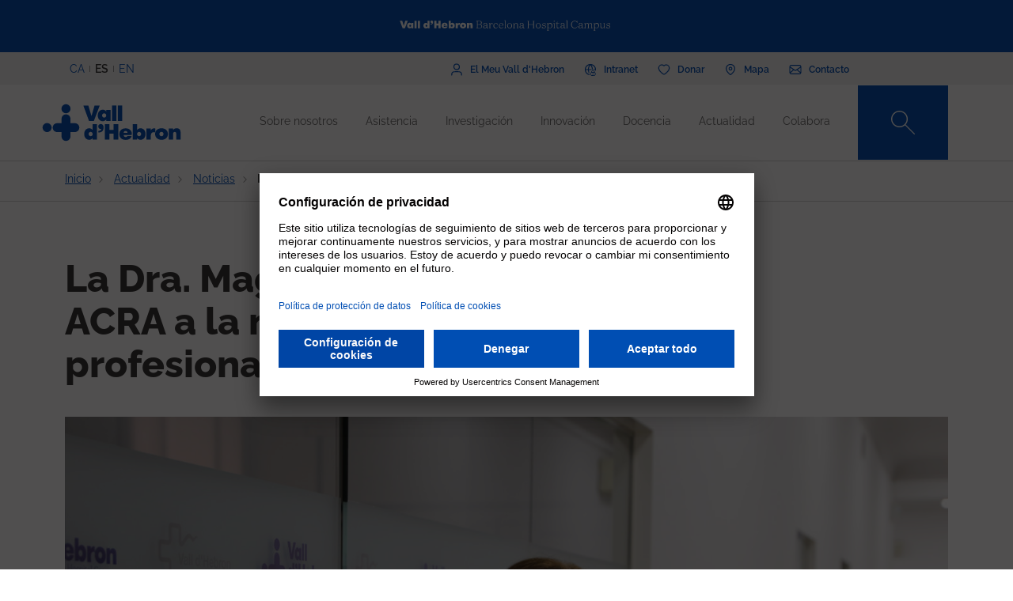

--- FILE ---
content_type: image/svg+xml
request_url: https://www.vallhebron.com/themes/custom/vhebron_campus/images/footer-logo-cemcat-gris.svg
body_size: 22506
content:
<?xml version="1.0" encoding="utf-8"?>
<!-- Generator: Adobe Illustrator 24.1.0, SVG Export Plug-In . SVG Version: 6.00 Build 0)  -->
<svg version="1.1" id="Capa_1" xmlns="http://www.w3.org/2000/svg" xmlns:xlink="http://www.w3.org/1999/xlink" x="0px" y="0px"
	 viewBox="0 0 67.2 26.8" style="enable-background:new 0 0 67.2 26.8;" xml:space="preserve">
<style type="text/css">
	.st0{fill-rule:evenodd;clip-rule:evenodd;fill:#6B6B6B;}
	.st1{filter:url(#Adobe_OpacityMaskFilter);}
	.st2{fill-rule:evenodd;clip-rule:evenodd;fill:#FFFFFF;}
	.st3{mask:url(#mask-2_1_);fill-rule:evenodd;clip-rule:evenodd;fill:#6B6B6B;}
	.st4{filter:url(#Adobe_OpacityMaskFilter_1_);}
	.st5{mask:url(#mask-4_1_);fill-rule:evenodd;clip-rule:evenodd;fill:#6B6B6B;}
	.st6{filter:url(#Adobe_OpacityMaskFilter_2_);}
	.st7{mask:url(#mask-4_2_);}
	.st8{filter:url(#Adobe_OpacityMaskFilter_3_);}
	.st9{mask:url(#mask-6_1_);fill-rule:evenodd;clip-rule:evenodd;fill:#6B6B6B;}
	.st10{filter:url(#Adobe_OpacityMaskFilter_4_);}
	.st11{mask:url(#mask-8_1_);fill-rule:evenodd;clip-rule:evenodd;fill:#6B6B6B;}
	.st12{filter:url(#Adobe_OpacityMaskFilter_5_);}
	.st13{mask:url(#mask-10_1_);fill-rule:evenodd;clip-rule:evenodd;fill:#6B6B6B;}
</style>
<g id="Symbols">
	<g id="Group-17" transform="translate(0.600000, 0.599400)">
		<g id="Group-5" transform="translate(45.901353, 1.038027)">
			<path id="Fill-1" class="st0" d="M16.3,3.5c2.8,1.5,4.9,4.1,4.1,7.2c-0.6,2.4-2,3.5-4.1,4.6c-5.5,3-11.7,0.2-15.4-5.1
				C-1.3,6.9-1.3,1,2.4-0.1C7.9-1.6,11.4,0.8,16.3,3.5 M15,4.3C11,2.2,8.2,0.2,3.8,1.4C0.7,2.3,0.8,7,2.5,9.7c3,4.3,8,6.6,12.5,4.2
				c1.7-0.9,2.8-1.8,3.3-3.8C19,7.6,17.3,5.5,15,4.3"/>
			<path id="Fill-3" class="st0" d="M2.5-0.1C-1.3,1-1.2,6.8,1,10.2c3.7,5.3,9.8,8.2,15.4,5.1c2.1-1.1,3.5-2.3,4.1-4.6
				c0.8-3.1-1.3-5.7-4.1-7.2c-3.9-2.1-6.8-4-10.6-4C4.7-0.5,3.7-0.4,2.5-0.1 M2.6,9.7C0.8,7,0.8,2.2,3.9,1.4
				c4.4-1.2,7.2,0.7,11.2,2.9c2.2,1.2,4,3.3,3.3,5.9c-0.5,1.9-1.6,2.8-3.3,3.8c-1.3,0.7-2.6,1-3.8,1C7.9,14.9,4.7,12.8,2.6,9.7"/>
		</g>
		<g id="Group-8" transform="translate(45.969183, 1.100600)">
			<g id="Clip-7">
			</g>
			<defs>
				<filter id="Adobe_OpacityMaskFilter" filterUnits="userSpaceOnUse" x="-0.7" y="-0.7" width="21.2" height="17.1">
					<feColorMatrix  type="matrix" values="1 0 0 0 0  0 1 0 0 0  0 0 1 0 0  0 0 0 1 0"/>
				</filter>
			</defs>
			<mask maskUnits="userSpaceOnUse" x="-0.7" y="-0.7" width="21.2" height="17.1" id="mask-2_1_">
				<g class="st1">
					<path id="path-1_1_" class="st2" d="M2.4-0.2c-3.8,1.1-3.7,6.9-1.5,10.3l0,0c3.7,5.3,9.8,8.2,15.4,5.1l0,0
						c2.1-1.1,3.5-2.3,4.1-4.6l0,0c0.8-3.1-1.3-5.7-4.1-7.2l0,0c-3.9-2.1-6.8-4-10.6-4l0,0C4.6-0.6,3.6-0.5,2.4-0.2 M2.5,9.6
						C0.7,6.9,0.7,2.1,3.8,1.3l0,0C8.2,0.1,11,2,15,4.2l0,0c2.2,1.2,4,3.3,3.3,5.9l0,0c-0.5,1.9-1.6,2.8-3.3,3.8l0,0
						c-1.3,0.7-2.6,1-3.8,1l0,0C7.8,14.8,4.6,12.7,2.5,9.6"/>
				</g>
			</mask>
			<path id="Fill-6" class="st3" d="M16.2,3.4c2.8,1.5,4.9,4.1,4.1,7.2c-0.6,2.4-2,3.5-4.1,4.6c-5.5,3-11.7,0.2-15.4-5.1
				C-1.4,6.8-1.4,0.9,2.3-0.2C7.8-1.7,11.3,0.7,16.2,3.4 M14.9,4.2c-4-2.1-6.8-4.1-11.2-2.9c-3.1,0.9-3,5.6-1.3,8.3
				c3,4.3,8,6.6,12.5,4.2c1.7-0.9,2.8-1.8,3.3-3.8C18.9,7.5,17.2,5.4,14.9,4.2"/>
		</g>
		<g id="Group-48" transform="translate(-0.000000, 0.000000)">
			<path id="Fill-9" class="st0" d="M52,9.4c0-1,0.8-1.8,1.8-1.8s1.8,0.8,1.8,1.8s-0.8,1.8-1.8,1.8S52,10.4,52,9.4"/>
			<path id="Fill-11" class="st0" d="M52,9.4c0-1,0.8-1.8,1.8-1.8s1.8,0.8,1.8,1.8s-0.8,1.8-1.8,1.8S52,10.4,52,9.4"/>
			<g id="Group-23" transform="translate(46.129216, 0.031703)">
				<path id="Fill-13" class="st0" d="M12.3-0.4c2.9-0.6,5.8,0.3,6.9,4.3c0.8,3,0.4,5.3-0.5,8.1c-2.4,7.6-8.5,9.5-14.1,6.9
					C1.2,17.1-2,11.1,0.1,7C3.4,1,7.2,0.8,12.3-0.4 M11.8,1.5C7.7,2.5,4.5,2.6,2,7.4c-1.8,3.3,0.9,8.3,3.6,9.7
					c4.6,2.1,9.5,0.6,11.5-5.6c0.7-2.3,1.1-4.2,0.4-6.6C16.5,1.8,14.1,1,11.8,1.5"/>
				<path id="Fill-15" class="st0" d="M12.3-0.4c2.9-0.6,5.8,0.3,6.9,4.3c0.8,3,0.4,5.3-0.5,8.1c-2.4,7.6-8.5,9.5-14.1,6.9
					C1.2,17.1-2,11.1,0.1,7C3.4,1,7.2,0.8,12.3-0.4 M11.8,1.5C7.7,2.5,4.5,2.6,2,7.4c-1.8,3.3,0.9,8.3,3.6,9.7
					c4.6,2.1,9.5,0.6,11.5-5.6c0.7-2.3,1.1-4.2,0.4-6.6C16.5,1.8,14.1,1,11.8,1.5"/>
				<g id="Group-22">
					<g id="Clip-18">
					</g>
					<defs>
						<filter id="Adobe_OpacityMaskFilter_1_" filterUnits="userSpaceOnUse" x="-0.8" y="0.4" width="21.3" height="17.3">
							<feColorMatrix  type="matrix" values="1 0 0 0 0  0 1 0 0 0  0 0 1 0 0  0 0 0 1 0"/>
						</filter>
					</defs>
					<mask maskUnits="userSpaceOnUse" x="-0.8" y="0.4" width="21.3" height="17.3" id="mask-4_1_">
						<g class="st4">
							<path id="path-3_1_" class="st2" d="M19.2,3.9c0.8,3,0.4,5.3-0.5,8.1c-2.4,7.6-8.5,9.5-14.1,6.9C1.2,17.1-2,11.1,0.1,7
								c3.3-6,7.1-6.2,12.2-7.4C15.2-1,18.1-0.1,19.2,3.9z M11.8,1.5C7.7,2.5,4.5,2.6,2,7.4c-1.8,3.3,0.9,8.3,3.6,9.7
								c4.6,2.1,9.5,0.6,11.5-5.6c0.7-2.3,1.1-4.2,0.4-6.6C16.5,1.8,14.1,1,11.8,1.5z"/>
						</g>
					</mask>
					<polygon id="Fill-17" class="st5" points="-0.8,17.7 20.5,17.7 20.5,0.4 -0.8,0.4 					"/>
					<defs>
						<filter id="Adobe_OpacityMaskFilter_2_" filterUnits="userSpaceOnUse" x="-0.8" y="0.4" width="21.2" height="17.1">
							<feColorMatrix  type="matrix" values="1 0 0 0 0  0 1 0 0 0  0 0 1 0 0  0 0 0 1 0"/>
						</filter>
					</defs>
					<mask maskUnits="userSpaceOnUse" x="-0.8" y="0.4" width="21.2" height="17.1" id="mask-4_2_">
						<g class="st6">
							<path id="path-3_2_" class="st2" d="M19.2,3.9c0.8,3,0.4,5.3-0.5,8.1c-2.4,7.6-8.5,9.5-14.1,6.9C1.2,17.1-2,11.1,0.1,7
								c3.3-6,7.1-6.2,12.2-7.4C15.2-1,18.1-0.1,19.2,3.9z M11.8,1.5C7.7,2.5,4.5,2.6,2,7.4c-1.8,3.3,0.9,8.3,3.6,9.7
								c4.6,2.1,9.5,0.6,11.5-5.6c0.7-2.3,1.1-4.2,0.4-6.6C16.5,1.8,14.1,1,11.8,1.5z"/>
						</g>
					</mask>
					<g id="Group-21" class="st7">
						<g transform="translate(0.000000, 0.967739)">
							<g id="Clip-20">
							</g>
							<defs>
								<filter id="Adobe_OpacityMaskFilter_3_" filterUnits="userSpaceOnUse" x="-0.8" y="-0.6" width="21.2" height="17.1">
									<feColorMatrix  type="matrix" values="1 0 0 0 0  0 1 0 0 0  0 0 1 0 0  0 0 0 1 0"/>
								</filter>
							</defs>
							<mask maskUnits="userSpaceOnUse" x="-0.8" y="-0.6" width="21.2" height="17.1" id="mask-6_1_">
								<g class="st8">
									<path id="path-5_1_" class="st2" d="M19.2,2.9c0.8,3,0.4,5.3-0.5,8.1c-0.8,2.5-2,4.4-3.4,5.7l-3.7,0
										c2.4-0.7,4.4-2.7,5.6-6.2c0.7-2.3,1.1-4.2,0.4-6.6c-1-3.1-3.4-3.9-5.7-3.4C7.7,1.5,4.5,1.6,2,6.4c-1.8,3.3,0.9,8.3,3.6,9.7
										c0.6,0.3,1.1,0.5,1.7,0.6l-4.3,0C0.3,14.2-1.7,9.4,0.1,6c2.5-4.5,5.3-5.8,8.7-6.6l8.2,0"/>
								</g>
							</mask>
							<path id="Fill-19" class="st9" d="M16.1,3.5c2.8,1.5,4.9,4.1,4.1,7.2c-0.6,2.4-2,3.5-4.1,4.6c-5.5,3-11.7,0.2-15.4-5.1
								C-1.5,6.9-1.5,1,2.2-0.1C7.7-1.6,11.2,0.8,16.1,3.5 M14.8,4.3C10.8,2.2,8,0.2,3.6,1.4C0.5,2.3,0.6,7,2.3,9.7
								c3,4.3,8,6.6,12.5,4.2c1.7-0.9,2.8-1.8,3.3-3.8C18.8,7.6,17.1,5.5,14.8,4.3"/>
						</g>
					</g>
				</g>
			</g>
			<path id="Fill-24" class="st0" d="M57.7,1.7c2.8-0.6,5.7-0.2,6.8,2.4C65.4,6,65,7.6,64.2,9.5c-2.2,5.2-8,6.9-13.5,5.6
				c-3.3-0.9-6.6-4.8-4.6-7.7C49.1,3.3,52.8,2.9,57.7,1.7 M57.3,3c-4,0.9-7,1.2-9.4,4.6c-1.6,2.4,1,5.5,3.7,6.2
				c4.5,1.1,9.2-0.3,11-4.5c0.7-1.6,0.9-2.9,0.2-4.4C61.8,2.9,59.5,2.5,57.3,3"/>
			<path id="Fill-26" class="st0" d="M27.4,10.1c0-0.7,0.3-1,0.9-1c0.6,0,0.9,0.3,0.9,1.1H31c0-1.7-1-2.9-2.7-2.9
				c-1.1,0-2,0.5-2.4,1.3c-0.3,0.5-0.3,1.1-0.3,1.9v3c0,0.7,0.1,1.4,0.3,1.9c0.4,0.8,1.3,1.3,2.4,1.3c0.8,0,1.5-0.3,2-0.8
				S31,14.7,31,14h-1.8c0,0.4-0.2,0.9-0.9,0.9c-0.6,0-0.9-0.3-0.9-0.9V10.1z M36,16.4h1.8v-6.3c0-1.9-1.2-2.9-2.7-2.9
				c-0.8,0-1.5,0.3-2,0.8s-0.8,1.2-0.8,2h1.8c0.1-0.6,0.6-0.9,1-0.9c0.7,0,0.9,0.5,0.9,1.1v1c-0.4,0-0.6-0.1-0.9-0.1
				c-2.3,0-2.9,1-2.9,3.1c0,2,1.1,2.4,2,2.4c0.9,0,1.3-0.4,1.8-1V16.4z M36,13.8c0,0.7-0.4,1.2-1,1.2c-0.6,0-1-0.5-1-1.2
				c0-1,0.6-1.3,1.4-1.3c0.2,0,0.3,0,0.5,0.1v1.2H36z M39.6,7.3h-0.9v1.4h0.9v5.5c0,1,0.6,2.1,2.2,2.1h0.8v-1.7
				c-0.8,0-1.1-0.1-1.1-0.9v-5h1.1V7.3h-1.1V4.5h-1.8v2.8H39.6z"/>
			<path id="Fill-28" class="st0" d="M5.4,12.8H3.6v0.6c0,1-0.6,1.3-1.2,1.3c-0.8,0-1.1-0.6-1.1-1.3V6.9c0-0.9,0.2-1.5,1.1-1.5
				c0.7,0,1.1,0.6,1.1,1.3v0.6h1.8V6.6c0-1.8-1.3-3.1-2.9-3.1c-1.8,0-3,1.3-3,2.9v7c0,2.3,1.6,3,3,3c1.6,0,2.9-1.4,2.9-3v-0.6H5.4z
				 M12.6,12.6v-2.5c0-1.6-1-2.8-2.7-2.8c-1.1,0-2,0.5-2.4,1.3c-0.3,0.5-0.3,1.1-0.3,1.9v3c0,0.7,0.1,1.4,0.3,1.9
				c0.4,0.8,1.3,1.3,2.4,1.3c0.8,0,1.5-0.3,2-0.8s0.7-1.2,0.7-1.9h-1.8c0,0.4-0.2,0.9-0.9,0.9C9.3,14.9,9,14.6,9,14v-1.2h3.6V12.6z
				 M8.9,10.1c0-0.7,0.3-1,0.9-1c0.6,0,0.9,0.4,0.9,1v1H8.9V10.1z M14.4,16.4h1.8v-6.1c0-0.8,0.2-1.3,0.9-1.3c0.6,0,0.9,0.4,0.9,1.1
				v6.3h1.8v-6.1C19.8,9.5,20,9,20.7,9c0.6,0,0.9,0.4,0.9,1.1v6.3h1.8v-7c0-1.6-1.1-2.2-2-2.2c-1,0-1.5,0.4-1.9,0.9
				c-0.3-0.4-0.8-0.9-1.6-0.9c-0.8,0-1.3,0.4-1.7,1V7.3h-1.8V16.4z"/>
			<path id="Fill-30" class="st0" d="M1.2,24.3H0.7v0.2c0,0.3-0.2,0.4-0.3,0.4c-0.2,0-0.3-0.2-0.3-0.4v-1.9c0-0.3,0.1-0.4,0.3-0.4
				s0.3,0.2,0.3,0.4v0.2h0.5v-0.2c0-0.5-0.4-0.9-0.9-0.9s-0.9,0.4-0.9,0.9v2.1c0,0.7,0.5,0.9,0.9,0.9c0.5,0,0.8-0.4,0.8-0.9
				L1.2,24.3L1.2,24.3z M3.2,24.2v-0.7c0-0.5-0.3-0.8-0.8-0.8c-0.3,0-0.6,0.2-0.7,0.4c-0.1,0.1-0.1,0.3-0.1,0.5v0.9
				c0,0.2,0,0.4,0.1,0.5c0.1,0.2,0.4,0.4,0.7,0.4c0.2,0,0.4-0.1,0.6-0.2c0.1-0.1,0.2-0.3,0.2-0.6H2.7c0,0.1-0.1,0.3-0.3,0.3
				s-0.3-0.1-0.3-0.3v-0.4H3.2z M2.1,23.5c0-0.2,0.1-0.3,0.3-0.3s0.3,0.1,0.3,0.3v0.3H2.2L2.1,23.5L2.1,23.5z M3.6,25.4h0.5v-1.8
				c0-0.2,0.1-0.4,0.3-0.4s0.3,0.1,0.3,0.3v1.8h0.5v-2c0-0.5-0.3-0.6-0.6-0.6c-0.2,0-0.4,0.1-0.5,0.3v-0.3H3.6V25.4z M5.7,22.7H5.4
				v0.4h0.3v1.6c0,0.3,0.2,0.6,0.6,0.6h0.2v-0.5c-0.2,0-0.3,0-0.3-0.3v-1.4h0.3v-0.4H6.2v-0.8H5.7V22.7z M6.8,25.4h0.5v-1.6
				c0-0.4,0.3-0.6,0.5-0.6H8v-0.6c-0.3,0-0.5,0.1-0.7,0.3v-0.3H6.8V25.4z M9.8,24.2v-0.7c0-0.5-0.3-0.8-0.8-0.8
				c-0.3,0-0.6,0.2-0.7,0.4c-0.1,0.1-0.1,0.3-0.1,0.5v0.9c0,0.2,0,0.4,0.1,0.5c0.1,0.2,0.4,0.4,0.7,0.4c0.2,0,0.4-0.1,0.6-0.2
				c0.1-0.1,0.2-0.3,0.2-0.6H9.3c0,0.1-0.1,0.3-0.3,0.3c-0.2,0-0.3-0.1-0.3-0.3v-0.4H9.8z M8.7,23.5c0-0.2,0.1-0.3,0.3-0.3
				c0.2,0,0.3,0.1,0.3,0.3v0.3H8.8L8.7,23.5L8.7,23.5z M11.5,23.5c0-0.2,0.1-0.3,0.3-0.3c0.2,0,0.3,0.1,0.3,0.3v1
				c0,0.2-0.1,0.3-0.3,0.3c-0.2,0-0.3-0.1-0.3-0.4V23.5z M12,25.4h0.5v-3.7H12V23c-0.1-0.2-0.3-0.3-0.5-0.3c-0.3,0-0.4,0.1-0.5,0.2
				c-0.1,0.1-0.1,0.3-0.1,0.6v1c0,0.3,0,0.5,0.1,0.6c0.1,0.2,0.3,0.3,0.5,0.3c0.3,0,0.4-0.1,0.5-0.3V25.4z M13,22.6l0.5-0.4v-0.5H13
				V22.6z M14.1,25.4h1.6v-0.5h-1.1v-1.1h0.9v-0.5h-0.9v-1.2h1.1v-0.5h-1.6V25.4z M17.5,23.4c0-0.4-0.3-0.8-0.8-0.8
				c-0.4,0-0.8,0.3-0.8,0.8c0,0.4,0.2,0.6,0.5,0.7l0.3,0.1c0.2,0.1,0.3,0.2,0.3,0.3c0,0.2-0.1,0.3-0.3,0.3c-0.2,0-0.3-0.2-0.3-0.3
				h-0.5c0,0.5,0.4,0.8,0.8,0.8c0.5,0,0.8-0.4,0.8-0.8c0-0.3-0.1-0.6-0.5-0.7l-0.3-0.1c-0.2-0.1-0.2-0.2-0.2-0.3
				c0-0.1,0.1-0.3,0.3-0.3c0.1,0,0.3,0.1,0.3,0.3H17.5z M18.4,23.5c0-0.2,0.1-0.3,0.3-0.3c0.2,0,0.3,0.1,0.3,0.3h0.5
				c0-0.5-0.3-0.8-0.8-0.8c-0.3,0-0.6,0.2-0.7,0.4c-0.1,0.1-0.1,0.3-0.1,0.5v0.9c0,0.2,0,0.4,0.1,0.5c0.1,0.2,0.4,0.4,0.7,0.4
				c0.2,0,0.4-0.1,0.6-0.2c0.1-0.1,0.2-0.3,0.2-0.6H19c0,0.1-0.1,0.3-0.3,0.3c-0.2,0-0.3-0.1-0.3-0.3V23.5z M19.7,24.6
				c0,0.6,0.3,0.7,0.8,0.7v-0.5c-0.2,0-0.3-0.1-0.3-0.3v-3h-0.5V24.6z M22.3,24.2v-0.7c0-0.5-0.3-0.8-0.8-0.8
				c-0.3,0-0.6,0.2-0.7,0.4c-0.1,0.1-0.1,0.3-0.1,0.5v0.9c0,0.2,0,0.4,0.1,0.5c0.1,0.2,0.4,0.4,0.7,0.4c0.2,0,0.4-0.1,0.6-0.2
				c0.1-0.1,0.2-0.3,0.2-0.6h-0.5c0,0.1-0.1,0.3-0.3,0.3c-0.2,0-0.3-0.1-0.3-0.3v-0.4H22.3z M21.3,23.5c0-0.2,0.1-0.3,0.3-0.3
				c0.2,0,0.3,0.1,0.3,0.3v0.3h-0.5v-0.3H21.3z M22.7,25.4h0.5v-1.6c0-0.4,0.3-0.6,0.5-0.6h0.2v-0.6c-0.3,0-0.5,0.1-0.7,0.3v-0.3
				h-0.5V25.4z M24.1,24.5c0,0.2,0,0.4,0.1,0.5c0.1,0.2,0.4,0.4,0.7,0.4s0.6-0.2,0.7-0.4c0.1-0.1,0.1-0.3,0.1-0.5v-0.9
				c0-0.2,0-0.4-0.1-0.5c-0.1-0.2-0.4-0.4-0.7-0.4s-0.6,0.2-0.7,0.4c-0.1,0.1-0.1,0.3-0.1,0.5V24.5z M24.7,23.5
				c0-0.2,0.1-0.3,0.3-0.3c0.2,0,0.3,0.1,0.3,0.3v1c0,0.2-0.1,0.3-0.3,0.3c-0.2,0-0.3-0.1-0.3-0.3V23.5z M27.6,23.4
				c0-0.4-0.3-0.8-0.8-0.8c-0.4,0-0.8,0.3-0.8,0.8c0,0.4,0.2,0.6,0.5,0.7l0.3,0.1c0.2,0.1,0.3,0.2,0.3,0.3c0,0.2-0.1,0.3-0.3,0.3
				c-0.2,0-0.3-0.2-0.3-0.3H26c0,0.5,0.4,0.8,0.8,0.8c0.5,0,0.8-0.4,0.8-0.8c0-0.3-0.1-0.6-0.5-0.7l-0.3-0.1
				c-0.2-0.1-0.2-0.2-0.2-0.3c0-0.1,0.1-0.3,0.3-0.3c0.1,0,0.3,0.1,0.3,0.3H27.6z M28,25.4h0.5v-2.7H28V25.4z M28,22.2h0.5v-0.5H28
				V22.2z M29.8,25.4h0.5v-2.3l0.5,1.6h0.3l0.5-1.6v2.3h0.5v-3.7h-0.5l-0.7,2l-0.7-2h-0.5v3.7H29.8z M33.2,22.4h0.3l0.7-0.7h-0.6
				L33.2,22.4z M34.3,22.7h-0.5v1.8c0,0.2-0.1,0.4-0.3,0.4c-0.2,0-0.3-0.1-0.3-0.3v-1.8h-0.5v2c0,0.5,0.3,0.6,0.6,0.6
				c0.2,0,0.4-0.1,0.5-0.3v0.3h0.5V22.7z M34.7,24.6c0,0.6,0.3,0.7,0.8,0.7v-0.5c-0.2,0-0.3-0.1-0.3-0.3v-3h-0.5V24.6z M35.8,22.7
				h-0.3v0.4h0.3v1.6c0,0.3,0.2,0.6,0.6,0.6h0.2v-0.5c-0.2,0-0.3,0-0.3-0.3v-1.4h0.3v-0.4h-0.3v-0.8h-0.5V22.7z M36.9,25.4h0.5v-2.7
				h-0.5V25.4z M36.9,22.2h0.5v-0.5h-0.5V22.2z M37.9,26.4h0.5v-1.3c0.1,0.2,0.3,0.3,0.5,0.3c0.3,0,0.4-0.1,0.5-0.2
				c0.1-0.1,0.1-0.3,0.1-0.6v-1c0-0.3,0-0.5-0.1-0.6c-0.1-0.2-0.3-0.3-0.5-0.3c-0.3,0-0.4,0.1-0.5,0.3v-0.2h-0.5V26.4z M38.9,24.5
				c0,0.2-0.1,0.3-0.3,0.3s-0.3-0.1-0.3-0.3v-1c0-0.2,0.1-0.3,0.3-0.3s0.3,0.1,0.3,0.4V24.5z M39.9,24.6c0,0.6,0.3,0.7,0.8,0.7v-0.5
				c-0.2,0-0.3-0.1-0.3-0.3v-3h-0.5V24.6z M42.5,24.2v-0.7c0-0.5-0.3-0.8-0.8-0.8c-0.3,0-0.6,0.2-0.7,0.4c-0.1,0.1-0.1,0.3-0.1,0.5
				v0.9c0,0.2,0,0.4,0.1,0.5c0.1,0.2,0.4,0.4,0.7,0.4c0.2,0,0.4-0.1,0.6-0.2c0.1-0.1,0.2-0.3,0.2-0.6H42c0,0.1-0.1,0.3-0.3,0.3
				s-0.3-0.1-0.3-0.3v-0.4H42.5z M41.4,23.5c0-0.2,0.1-0.3,0.3-0.3s0.3,0.1,0.3,0.3v0.3h-0.5L41.4,23.5L41.4,23.5z"/>
			<path id="Fill-32" class="st0" d="M46.7,25.2v-0.3c-0.1,0.1-0.1,0.2-0.2,0.3c-0.1,0.1-0.2,0.1-0.3,0.1c-0.1,0-0.2,0-0.3-0.1
				c-0.1,0-0.1-0.1-0.2-0.2c-0.1-0.1-0.1-0.3-0.2-0.5v-0.6v-0.6c0-0.2,0.1-0.3,0.2-0.5c0-0.1,0.1-0.1,0.2-0.2c0.1,0,0.2-0.1,0.3-0.1
				c0.1,0,0.2,0,0.3,0.1c0.1,0,0.2,0.1,0.2,0.3v-1.5H47v3.7h-0.3V25.2z M46.7,23.5c0-0.1,0-0.2-0.1-0.3c0-0.1-0.1-0.2-0.1-0.2
				c-0.1-0.1-0.1-0.1-0.2-0.1c-0.1,0-0.2,0-0.2,0.1C46,23.1,46,23.1,46,23.2c0,0.1-0.1,0.2-0.1,0.3v0.4v0.4c0,0.1,0,0.2,0.1,0.3
				c0,0.1,0.1,0.2,0.1,0.2c0.1,0.1,0.1,0.1,0.2,0.1c0.1,0,0.2,0,0.2-0.1c0.1-0.1,0.1-0.1,0.1-0.2c0-0.1,0.1-0.2,0.1-0.3v-0.4V23.5
				L46.7,23.5z M47.8,24c0,0.3,0,0.5,0.1,0.7c0.1,0.2,0.2,0.2,0.4,0.2c0.1,0,0.2,0,0.3-0.1c0.1,0,0.1-0.1,0.2-0.2l0.2,0.2l-0.3,0.3
				c-0.1,0.1-0.2,0.1-0.4,0.1c-0.2,0-0.4-0.1-0.6-0.3c-0.1-0.2-0.2-0.5-0.2-1c0-0.4,0.1-0.7,0.2-1c0.1-0.2,0.3-0.3,0.5-0.3
				s0.4,0.1,0.5,0.3c0.1,0.2,0.2,0.5,0.2,0.9V24H47.8z M48.7,23.5v-0.2c0-0.1-0.1-0.2-0.2-0.3c-0.1-0.1-0.2-0.1-0.3-0.1
				c-0.1,0-0.2,0-0.3,0.1c-0.1,0.1-0.1,0.2-0.2,0.3v0.2v0.2h1V23.5L48.7,23.5z M52.2,25.1c-0.1,0.1-0.2,0.1-0.4,0.1
				c-0.1,0-0.2,0-0.4-0.1c-0.1-0.1-0.2-0.2-0.3-0.3C51,24.7,51,24.6,51,24.5c0-0.1-0.1-0.2-0.1-0.3v-0.4v-0.6v-0.6v-0.4
				c0-0.1,0-0.2,0.1-0.3c0-0.1,0.1-0.2,0.1-0.3c0.1-0.1,0.2-0.2,0.3-0.3c0.1-0.1,0.2-0.1,0.4-0.1c0.2,0,0.3,0,0.4,0.1l0.3,0.3
				l-0.2,0.3c-0.1-0.1-0.2-0.2-0.3-0.3c-0.1-0.1-0.2-0.1-0.3-0.1c-0.1,0-0.2,0-0.2,0.1c-0.1,0-0.1,0.1-0.2,0.2
				c0,0.1-0.1,0.1-0.1,0.2c0,0.1,0,0.1-0.1,0.2v0.3V23v0.5v0.3c0,0.1,0,0.2,0.1,0.2c0,0.1,0.1,0.1,0.1,0.2l0.2,0.2
				c0.1,0,0.2,0.1,0.2,0.1c0.1,0,0.2,0,0.3-0.1c0.1-0.1,0.2-0.2,0.3-0.3l0.2,0.3C52.4,24.9,52.3,25,52.2,25.1L52.2,25.1z M54.1,25.2
				V25c-0.1,0.1-0.1,0.2-0.2,0.2s-0.2,0.1-0.3,0.1c-0.1,0-0.2,0-0.3-0.1c-0.1,0-0.1-0.1-0.2-0.2c0-0.1-0.1-0.1-0.1-0.2v-0.3
				c0-0.2,0.1-0.4,0.2-0.5c0.1-0.1,0.3-0.2,0.5-0.2h0.5v-0.2c0-0.2,0-0.3-0.1-0.4c-0.1-0.1-0.2-0.1-0.4-0.1c-0.1,0-0.2,0-0.3,0.1
				c-0.1,0-0.1,0.1-0.2,0.2L53,23.2c0.1-0.1,0.2-0.2,0.3-0.3c0.1-0.1,0.2-0.1,0.4-0.1c0.5,0,0.7,0.3,0.7,0.9v1.8h-0.3V25.2z
				 M54.1,24h-0.5c-0.3,0-0.4,0.2-0.4,0.5c0,0.3,0.1,0.4,0.4,0.4h0.2c0.1,0,0.1-0.1,0.2-0.1c0.1-0.1,0.1-0.2,0.1-0.4V24z M55.5,25.2
				c-0.1,0-0.3-0.1-0.3-0.2c-0.1-0.1-0.1-0.3-0.1-0.5v-1.6h-0.2v-0.3h0.2v-0.8h0.3v0.8h0.4v0.3h-0.4v1.6c0,0.1,0,0.2,0.1,0.3
				c0,0.1,0.1,0.1,0.2,0.1h0.1v0.3H55.5z M57.2,25.2V25c-0.1,0.1-0.1,0.2-0.2,0.2c-0.1,0-0.2,0.1-0.3,0.1c-0.1,0-0.2,0-0.3-0.1
				c-0.1,0-0.1-0.1-0.2-0.2c0-0.1-0.1-0.1-0.1-0.2v-0.3c0-0.2,0.1-0.4,0.2-0.5c0.1-0.1,0.3-0.2,0.5-0.2h0.5v-0.2
				c0-0.2,0-0.3-0.1-0.4c-0.1-0.1-0.2-0.1-0.4-0.1c-0.1,0-0.2,0-0.3,0.1c-0.1,0-0.1,0.1-0.2,0.2l-0.2-0.2l0.3-0.3
				c0.1-0.1,0.2-0.1,0.4-0.1c0.5,0,0.7,0.3,0.7,0.9v1.8h-0.3V25.2z M57.2,24h-0.5c-0.3,0-0.4,0.2-0.4,0.5c0,0.3,0.1,0.4,0.4,0.4h0.2
				c0.1,0,0.1-0.1,0.2-0.1c0.1-0.1,0.1-0.2,0.1-0.4V24z M58.6,25.2c-0.2,0-0.3-0.1-0.3-0.2c-0.1-0.1-0.1-0.3-0.1-0.5v-3h0.3v3
				c0,0.1,0,0.2,0.1,0.3c0,0.1,0.1,0.1,0.2,0.1h0.1v0.3H58.6z M60.3,25.2v-0.3c-0.1,0.2-0.3,0.3-0.5,0.3c-0.2,0-0.4-0.1-0.5-0.2
				c-0.1-0.2-0.2-0.4-0.2-0.7v-1.6h0.3v1.6c0,0.2,0,0.4,0.1,0.5c0.1,0.1,0.2,0.2,0.3,0.2c0.1,0,0.2-0.1,0.3-0.2
				c0.1-0.1,0.1-0.3,0.1-0.5v-1.6h0.3v2.6h-0.2V25.2z M62.4,25.2v-1.6c0-0.2,0-0.4-0.1-0.5c-0.1-0.1-0.2-0.2-0.3-0.2
				c-0.1,0-0.2,0.1-0.3,0.2c-0.1,0.1-0.1,0.3-0.1,0.5v1.6h-0.3v-2.6h0.3v0.3c0.1-0.2,0.3-0.3,0.5-0.3s0.3,0.1,0.5,0.2
				c0.1,0.2,0.2,0.4,0.2,0.7v1.7H62.4z M63.8,25.8c0,0.1-0.1,0.2-0.1,0.3c0,0.1-0.1,0.1-0.2,0.1h-0.2h-0.1v-0.3h0.1
				c0.1,0,0.2,0,0.2-0.1c0,0,0.1-0.1,0.1-0.3l0.1-0.5l-0.6-2.5h0.3l0.5,2.1l0.5-2.1h0.3L63.8,25.8z M65.9,25.2V25
				c-0.1,0.1-0.1,0.2-0.2,0.2c-0.1,0-0.2,0.1-0.3,0.1s-0.2,0-0.3-0.1c-0.1,0-0.1-0.1-0.2-0.2c0-0.1-0.1-0.1-0.1-0.2v-0.3
				c0-0.2,0.1-0.4,0.2-0.5c0.1-0.1,0.3-0.2,0.5-0.2H66v-0.2c0-0.2,0-0.3-0.1-0.4c-0.1-0.1-0.2-0.1-0.4-0.1c-0.1,0-0.2,0-0.3,0.1
				c-0.1,0-0.1,0.1-0.2,0.2l-0.2-0.2c0.1-0.1,0.2-0.2,0.3-0.3c0.1-0.1,0.2-0.1,0.4-0.1c0.5,0,0.7,0.3,0.7,0.9v1.8h-0.3V25.2z
				 M65.9,24h-0.5c-0.3,0-0.4,0.2-0.4,0.5c0,0.3,0.1,0.4,0.4,0.4h0.2c0.1,0,0.1-0.1,0.2-0.1c0.1-0.1,0.1-0.2,0.1-0.4V24z"/>
			<path id="Fill-34" class="st0" d="M62.2,4.5c2.8,1.5,4.9,4.1,4.1,7.2c-0.6,2.4-2,3.5-4.1,4.6c-5.5,3-11.7,0.2-15.4-5.1
				C44.6,7.9,44.6,2,48.3,0.9C53.8-0.6,57.3,1.8,62.2,4.5 M60.9,5.3c-4-2.2-6.8-4.1-11.2-2.9c-3.1,0.9-3,5.6-1.3,8.3
				c3,4.3,8,6.6,12.5,4.2c1.7-0.9,2.8-1.8,3.3-3.8C64.9,8.6,63.2,6.5,60.9,5.3"/>
			<path id="Fill-36" class="st0" d="M62.2,4.5c2.8,1.5,4.9,4.1,4.1,7.2c-0.6,2.4-2,3.5-4.1,4.6c-5.5,3-11.7,0.2-15.4-5.1
				C44.6,7.9,44.6,2,48.3,0.9C53.8-0.6,57.3,1.8,62.2,4.5 M60.9,5.3c-4-2.2-6.8-4.1-11.2-2.9c-3.1,0.9-3,5.6-1.3,8.3
				c3,4.3,8,6.6,12.5,4.2c1.7-0.9,2.8-1.8,3.3-3.8C64.9,8.6,63.2,6.5,60.9,5.3"/>
			<path id="Fill-38" class="st0" d="M51.9,9.4c0-1,0.8-1.8,1.8-1.8s1.8,0.8,1.8,1.8s-0.8,1.8-1.8,1.8S51.9,10.4,51.9,9.4"/>
			<path id="Fill-40" class="st0" d="M51.9,9.4c0-1,0.8-1.8,1.8-1.8s1.8,0.8,1.8,1.8s-0.8,1.8-1.8,1.8S51.9,10.4,51.9,9.4"/>
			<path id="Fill-42" class="st0" d="M55.4,20c-1.5,0-3.1-0.4-4.7-1.1c-3-1.5-5.8-6.4-5-10.3c0.3,1,0.6,1.9,1.1,2.6
				c0.4,0.5,0.8,1.1,1.2,1.6c0.8,1.9,2.2,3.6,3.6,4.4c1.3,0.6,2.6,0.9,3.8,0.9c0.9,0,1.7-0.2,2.6-0.5c1.4-0.1,2.8-0.5,4.2-1.2
				c0.3-0.1,0.5-0.3,0.8-0.4C61.1,18.7,58.3,20,55.4,20 M61.8,14.4c0.5-0.8,1-1.8,1.3-2.9c0.4-1.2,0.7-2.4,0.7-3.5
				c0.3,0.6,0.5,1.3,0.5,2c0,0.4,0,0.7-0.1,1.1C63.8,12.7,63,13.6,61.8,14.4 M47.6,8.8c-0.2-0.7-0.3-1.5-0.3-2.3
				c0-0.5,0-0.9,0.1-1.4c0.9-1.3,1.9-2.2,2.9-2.9C51,2,51.7,2,52.4,2c0.7,0,1.4,0.1,2.1,0.3C52,3,49.9,4.1,48.1,7.5
				C47.8,7.9,47.6,8.3,47.6,8.8 M65.8,7.7c-0.5-0.9-1.3-1.7-2.1-2.3c0-0.1-0.1-0.3-0.1-0.4c-0.7-2.6-2.5-3.6-4.4-3.6
				c-0.4,0-0.9,0.1-1.3,0.1c-0.3,0.1-0.7,0.2-1,0.2c-1-0.4-2-0.8-3-1c1.4-0.4,2.9-0.7,4.5-1.1c0.5-0.1,1.1-0.2,1.6-0.2
				c2.3,0,4.5,1.2,5.4,4.5C65.7,5.3,65.8,6.5,65.8,7.7"/>
			<path id="Fill-44" class="st0" d="M58.4-0.4c2.9-0.6,5.8,0.3,7,4.3c0.8,3,0.4,5.3-0.5,8.1c-2.4,7.6-8.5,9.5-14.1,6.9
				c-3.4-1.8-6.7-7.8-4.5-12C49.4,1,53.3,0.8,58.4-0.4 M57.9,1.5c-4.1,1-7.3,1.1-9.8,5.9c-1.8,3.3,0.9,8.3,3.6,9.7
				c4.6,2.1,9.5,0.6,11.5-5.6c0.7-2.3,1.1-4.2,0.4-6.6C62.6,1.8,60.2,1,57.9,1.5"/>
			<path id="Fill-46" class="st0" d="M58.4-0.4c-5.1,1.2-9,1.4-12.1,7.3c-2.2,4.1,1.1,10.2,4.5,12c5.6,2.6,11.7,0.7,14.1-6.9
				c0.9-2.8,1.3-5.1,0.5-8.1c-0.9-3.2-3.1-4.4-5.4-4.4C59.4-0.6,58.9-0.5,58.4-0.4 M51.7,17.1c-2.8-1.4-5.4-6.4-3.6-9.7
				c2.6-4.8,5.7-5,9.8-5.9C60.2,1,62.6,1.8,63.5,5c0.7,2.4,0.3,4.3-0.4,6.6c-1.4,4.5-4.4,6.5-7.6,6.5C54.2,18,52.9,17.7,51.7,17.1"
				/>
		</g>
		<g id="Group-55" transform="translate(46.188731, 0.059600)">
			<g id="Group-51">
				<g id="Clip-50">
				</g>
				<defs>
					<filter id="Adobe_OpacityMaskFilter_4_" filterUnits="userSpaceOnUse" x="-0.5" y="5" width="2.3" height="7.7">
						<feColorMatrix  type="matrix" values="1 0 0 0 0  0 1 0 0 0  0 0 1 0 0  0 0 0 1 0"/>
					</filter>
				</defs>
				<mask maskUnits="userSpaceOnUse" x="-0.5" y="5" width="2.3" height="7.7" id="mask-8_1_">
					<g class="st10">
						<path id="path-7_1_" class="st2" d="M12.2-0.5c-5.1,1.2-9,1.4-12.1,7.3l0,0c-2.2,4.1,1.1,10.2,4.5,12l0,0
							c5.6,2.6,11.7,0.7,14.1-6.9l0,0c0.9-2.8,1.3-5.1,0.5-8.1l0,0c-0.9-3.2-3.1-4.4-5.4-4.4l0,0c-0.2,0-0.3,0-0.5,0l0,0
							C12.9-0.6,12.6-0.5,12.2-0.5 M5.5,17c-2.8-1.4-5.4-6.4-3.6-9.7l0,0c2.6-4.8,5.7-5,9.8-5.9l0,0c2.3-0.5,4.7,0.3,5.6,3.5l0,0
							c0.7,2.4,0.3,4.3-0.4,6.6l0,0C15.5,16,12.5,18,9.3,18l0,0C8,17.9,6.7,17.6,5.5,17"/>
					</g>
				</mask>
				<path id="Fill-49" class="st11" d="M1.8,12.7c-0.4-0.5-0.8-1-1.2-1.6C1,11.6,1.4,12.2,1.8,12.7 M0.4,10.7C0,10-0.3,9.3-0.5,8.5
					C-0.3,9.2,0,10,0.4,10.7 M1,5.9C1,5.6,1.1,5.3,1.1,5C1.1,5.3,1.1,5.6,1,5.9"/>
			</g>
			<g id="Group-54">
				<g id="Clip-53">
				</g>
				<defs>
					<filter id="Adobe_OpacityMaskFilter_5_" filterUnits="userSpaceOnUse" x="4.3" y="1.9" width="1.8" height="0.2">
						<feColorMatrix  type="matrix" values="1 0 0 0 0  0 1 0 0 0  0 0 1 0 0  0 0 0 1 0"/>
					</filter>
				</defs>
				<mask maskUnits="userSpaceOnUse" x="4.3" y="1.9" width="1.8" height="0.2" id="mask-10_1_">
					<g class="st12">
						<path id="path-9_1_" class="st2" d="M12.2-0.5c-5.1,1.2-9,1.4-12.1,7.3l0,0c-2.2,4.1,1.1,10.2,4.5,12l0,0
							c5.6,2.6,11.7,0.7,14.1-6.9l0,0c0.9-2.8,1.3-5.1,0.5-8.1l0,0c-0.9-3.2-3.1-4.4-5.4-4.4l0,0c-0.2,0-0.3,0-0.5,0l0,0
							C12.9-0.6,12.6-0.5,12.2-0.5 M5.5,17c-2.8-1.4-5.4-6.4-3.6-9.7l0,0c2.6-4.8,5.7-5,9.8-5.9l0,0c2.3-0.5,4.7,0.3,5.6,3.5l0,0
							c0.7,2.4,0.3,4.3-0.4,6.6l0,0C15.5,16,12.5,18,9.3,18l0,0C8,17.9,6.7,17.6,5.5,17"/>
					</g>
				</mask>
				<path id="Fill-52" class="st13" d="M4.3,2.1C4.9,2,5.5,1.9,6.1,1.9C5.6,1.9,5,2,4.3,2.1"/>
			</g>
		</g>
		<path id="Fill-56" class="st0" d="M57.7,1.7c2.8-0.6,5.7-0.2,6.8,2.4C65.4,6,65,7.6,64.2,9.6c-2.2,5.2-8,7-13.6,5.6
			c-3.4-0.9-6.6-4.8-4.6-7.7C49,3.3,52.8,2.9,57.7,1.7 M57.2,3c-4,0.9-7,1.2-9.4,4.7c-1.6,2.4,1,5.5,3.7,6.2c4.5,1.1,9.3-0.3,11-4.5
			c0.7-1.6,0.9-2.9,0.2-4.4C61.8,2.9,59.5,2.5,57.2,3"/>
	</g>
</g>
</svg>


--- FILE ---
content_type: image/svg+xml
request_url: https://www.vallhebron.com/themes/custom/vhebron_campus/images/logo_VH_Master_RGB_blue.svg
body_size: 3223
content:
<?xml version="1.0" encoding="utf-8"?>
<!-- Generator: $$$/GeneralStr/196=Adobe Illustrator 27.6.0, SVG Export Plug-In . SVG Version: 6.00 Build 0)  -->
<svg version="1.1" id="Capa_1" xmlns="http://www.w3.org/2000/svg" xmlns:xlink="http://www.w3.org/1999/xlink" x="0px" y="0px"
	 viewBox="0 0 194 52" style="enable-background:new 0 0 194 52;" xml:space="preserve">
<style type="text/css">
	.st0{fill:#004EB3;}
</style>
<g>
	<polygon class="st0" points="75.5,4.4 71.6,17.8 67.6,4.4 61.3,4.4 68.5,24 74.6,24 82,4.4 	"/>
	<g>
		<path class="st0" d="M90.2,17c0-1.5-1.1-2.7-2.6-2.7c-1.5,0-2.6,1.2-2.6,2.7c0,1.5,1.1,2.7,2.6,2.7C89.1,19.8,90.2,18.5,90.2,17
			 M95.7,10.1V24h-5.5v-2.1c-0.5,1.1-2.3,2.4-4.2,2.4c-3.8,0-6.5-2.9-6.5-7.3c0-4.4,2.7-7.3,6.5-7.3c2,0,3.7,1.3,4.2,2.4v-2.1H95.7z
			"/>
	</g>
	<rect x="97.6" y="4.4" class="st0" width="5.5" height="19.6"/>
	<rect x="104.9" y="4.4" class="st0" width="5.5" height="19.6"/>
	<g>
		<path class="st0" d="M73.1,40.5c0-1.5-1.1-2.7-2.6-2.7C69,37.8,68,39,68,40.5c0,1.5,1.1,2.7,2.6,2.7C72.1,43.3,73.1,42,73.1,40.5
			 M73.1,45.4c-0.5,1.1-2.3,2.4-4.2,2.4c-3.8,0-6.5-2.9-6.5-7.3c0-4.4,2.7-7.3,6.5-7.3c2,0,3.7,1.3,4.2,2.4v-7.7h5.5v19.6h-5.5V45.4
			z"/>
		<path class="st0" d="M83.3,27.8c2.2,0,3.6,1.7,3.6,4.1c0,4.9-2.5,6.6-6.6,6.6v-2c1.3,0,2.3-0.3,2.9-0.8c0.6-0.5,0.9-1.2,1-1.8
			c-0.1,0.1-0.5,0.3-0.9,0.3c-1.9,0-3.1-1.4-3.1-3.2C80.1,29.2,81.5,27.8,83.3,27.8"/>
	</g>
	<polygon class="st0" points="99.6,27.9 99.6,35.3 94.2,35.3 94.2,27.9 88.4,27.9 88.4,47.4 94.2,47.4 94.2,40.1 99.6,40.1 
		99.6,47.4 105.5,47.4 105.5,27.9 	"/>
	<g>
		<path class="st0" d="M112.3,39h4.8c0-1.5-0.9-2.4-2.4-2.4C113.3,36.6,112.3,37.4,112.3,39 M112.3,41.7c0.1,1.3,0.6,2.6,2.5,2.6
			c1.2,0,2-0.6,2.2-1.4h5.3c-0.5,2.8-3.1,5-7.5,5c-5,0-8-2.9-8-7.3c0-4,2.7-7.3,7.9-7.3c5.1,0,7.8,3.2,7.8,6.4c0,0.6,0,1.3-0.2,2.1
			H112.3z"/>
		<path class="st0" d="M134.4,40.5c0-1.5-1.1-2.7-2.6-2.7c-1.5,0-2.6,1.2-2.6,2.7c0,1.5,1.1,2.7,2.6,2.7
			C133.3,43.2,134.4,42,134.4,40.5 M129.2,47.4h-5.5V27.9h5.5v7.7c0.5-1.1,2.3-2.4,4.2-2.4c3.8,0,6.5,2.9,6.5,7.3
			c0,4.4-2.7,7.3-6.5,7.3c-2,0-3.7-1.3-4.2-2.4V47.4z"/>
		<path class="st0" d="M152.2,38.5c-0.7-0.2-1.1-0.3-1.9-0.3c-2.1,0-3.7,1-3.7,4.3v4.9h-5.5V33.6h5.5v2.2c0.6-1.3,2.2-2.5,4.2-2.5
			c0.6,0,1,0.1,1.4,0.2V38.5z"/>
		<path class="st0" d="M162.6,40.5c0-1.6-1-2.7-2.6-2.7c-1.6,0-2.6,1.2-2.6,2.7c0,1.5,1,2.7,2.6,2.7C161.6,43.3,162.6,42,162.6,40.5
			 M152,40.5c0-4.1,2.9-7.3,8.1-7.3s8.1,3.3,8.1,7.3c0,4-2.9,7.3-8.1,7.3S152,44.5,152,40.5"/>
		<path class="st0" d="M169.2,33.6h5.5v2c0.7-1.5,2.3-2.4,4.6-2.4c1.6,0,2.9,0.5,3.6,1.3c1,1.1,1.3,2.6,1.3,4.7v8.2h-5.5v-7
			c0-1.6-0.5-2.6-1.9-2.6c-1.4,0-2.1,1-2.1,2.9v6.8h-5.5V33.6z"/>
		<path class="st0" d="M39.4,14.2c3.1,0,5.7-2.5,5.7-5.7c0-3.1-2.5-5.7-5.7-5.7c-3.1,0-5.7,2.5-5.7,5.7
			C33.7,11.7,36.3,14.2,39.4,14.2"/>
		<path class="st0" d="M15.5,38c3.1,0,5.7-2.5,5.7-5.7c0-3.1-2.5-5.7-5.7-5.7c-3.1,0-5.7,2.5-5.7,5.7C9.9,35.5,12.4,38,15.5,38"/>
		<path class="st0" d="M50.6,26.8H45v-5.6c0-3.1-2.5-5.6-5.6-5.6c-3.1,0-5.6,2.5-5.6,5.6v5.6h-5.6c-3.1,0-5.6,2.5-5.6,5.6
			c0,3.1,2.5,5.6,5.6,5.6h5.6v5.6c0,3.1,2.5,5.6,5.6,5.6c3.1,0,5.6-2.5,5.6-5.6V38h5.6c3.1,0,5.6-2.5,5.6-5.6
			C56.2,29.3,53.7,26.8,50.6,26.8"/>
	</g>
</g>
</svg>
